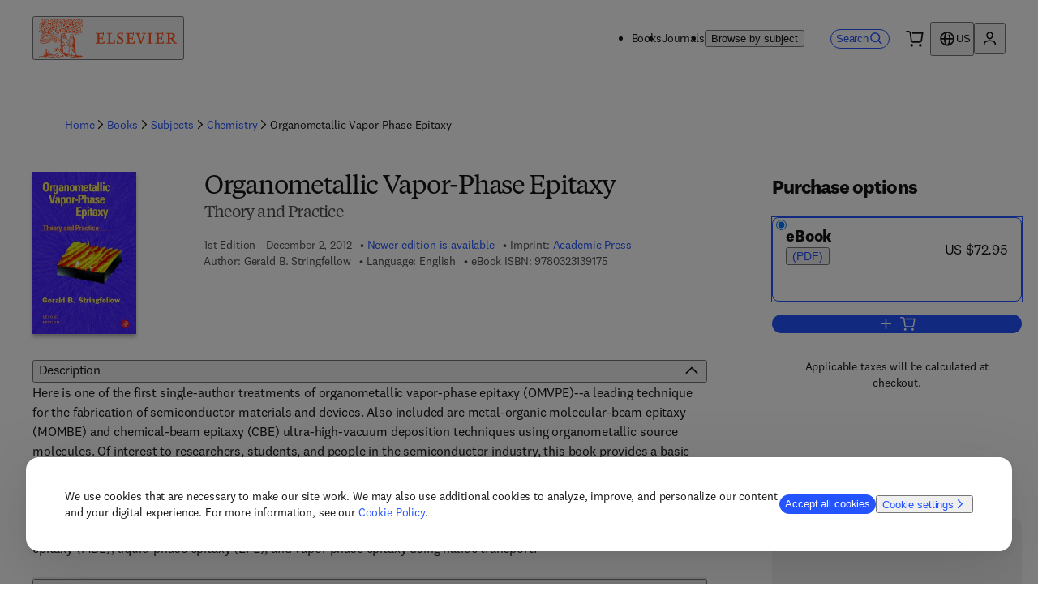

--- FILE ---
content_type: application/javascript; charset=UTF-8
request_url: https://shop.elsevier.com/_next/static/chunks/pages/books/%5Btitle%5D/%5Bcontributor%5D/%5Bisbn%5D-40aff04b625d0788.js
body_size: 9944
content:
(self.webpackChunk_N_E=self.webpackChunk_N_E||[]).push([[876],{59:()=>{},14716:()=>{},17806:()=>{},20814:()=>{},23627:()=>{},24975:(e,t,n)=>{"use strict";n.d(t,{Q:()=>d,i:()=>c});var a=n(6029),i=n(59554),l=n(55729),o=n(44891),s=n(81278);n(91590);var r=n(50212);let c=e=>"NostoListing"===e.__typename,d=e=>{let{title:t,slotId:n,linkTitle:c,linkUrl:d}=e,[u,p]=(0,l.useState)(!1),{asPath:m}=(0,s.useRouter)();return(0,l.useEffect)(()=>{window.nostojs(e=>{e.listen("postrender",e=>{e.filledElements.length>0&&p(!0)}),e.loadRecommendations()})},[m]),(0,a.jsxs)(a.Fragment,{children:[u?(0,a.jsx)(a.Fragment,{children:(0,a.jsxs)(i.F,{justifyContent:"space-between",atoms:{marginBlockEnd:"16px"},wrap:!0,direction:{mobile:"column",tablet:"row"},alignItems:{mobile:"flex-start",tablet:"center"},gap:"8px",children:[(0,a.jsx)(i.H,{level:3,atoms:{fontSize:{mobile:"5x",desktop:"6x"}},children:t}),c&&d?(0,a.jsx)(o.i,{link:{label:c,href:d}}):null]})}):null,(0,a.jsx)(i.B,{className:(0,r.A)("_105sd0t0","nosto_element"),id:n,style:{display:"none"}})]})}},28247:()=>{},36074:(e,t,n)=>{"use strict";n.r(t),n.d(t,{__N_SSP:()=>eR,default:()=>eU});var a=n(6029),i=n(51350),l=n(55729),o=n(4271),s=n(78203),r=n(4347),c=n(22159);let d=e=>e.map(e=>e.firstName+" "+e.lastName),u=e=>{let{book:t}=e;return(0,a.jsx)("script",{type:"application/ld+json",dangerouslySetInnerHTML:{__html:JSON.stringify({"@context":"https://schema.org","@type":"WebPage",mainEntity:(e=>{var t,n,a;let i={"@type":"Book",name:e.title,image:e.coverImage,datePublished:e.publicationDate,description:null!=(n=e.description)?n:"",author:d(e.contributors.authors),editor:d(e.contributors.editors),inlanguage:null!=(a=null==(t=e.locale.language)?void 0:t.code)?a:"en",numberOfPages:"".concat(e.numberOfPages),copyrightHolder:e.copyright.imprint,copyrightYear:"".concat(e.publicationYear),sourceOrganization:e.copyright.imprint,workExample:(e=>{let t=e.variants.filter(e=>e.isSellable);return 0===t.length?[]:t.map(t=>({"@type":"Book",additionalType:"Product",isbn:t.isbn.stripped,bookFormat:(e=>{switch(e){case c.yL.Hardback:return"https://schema.org/Hardcover";case c.yL.Paperback:return"https://schema.org/Paperback";case c.yL.EBook:return"https://schema.org/EBook";default:return}})(t.format),publisher:{"@type":"Organization",name:"Elsevier",url:"https://shop.elsevier.com",logo:"https://shop.elsevier.com/images/elsevier-logo.svg",subOrganization:{"@type":"Organization",name:e.copyright.imprint}},offers:((e,t)=>{var n,a,i,l,o,s,r,c,d;let u=null!=(o=null==(a=e.price)||null==(n=a.discount)?void 0:n.filter(e=>"ItemDiscount"===e.kind)[0])?o:null;return{"@type":"Offer",availability:"PreOrder"===e.status?"https://schema.org/PreOrder":"https://schema.org/InStock",price:u?"".concat(null!=(s=u.discountPrice.value)?s:0):"".concat(null!=(r=null==(i=e.price)?void 0:i.regularPrice.value)?r:0),priceCurrency:u?null!=(c=u.discountPrice.currencyCode)?c:"USD":null!=(d=null==(l=e.price)?void 0:l.regularPrice.currencyCode)?d:"USD",url:t}})(t,e.productDetailPageURL)}))})(e)};return i["@type"]="Book",i})(t)})}})};var p=n(96240),m=n(62703),g=n(26673),h=n(59554),x=n(45003),b=n(44750),j=n(4120),v=n(20874),f=n(95567),y=n(81483);let k=e=>{let{title:t,subjects:n}=e,{featureFlags:i}=(0,y.i)();if(0===n.length||void 0===n)return null;let{t:l}=(0,g.B)(["subjectSlugs","book","common"]),o=n.length>1?n[1]:n[0],s=i.hideSubjectsBreadcrumb?[]:(0,v.l)(o,1,2,"/books/subjects",N(l)),r=[{label:l("common:home"),href:"/"},{label:l("book:books"),href:"/".concat(l("book:breadcrumb.books"))},{label:l("common:subjects"),href:"/".concat(l("common:breadcrumb.subjects"),"#").concat(l("book:breadcrumb.books"))},...s,{label:t}];return(0,a.jsx)(j.B,{breadcrumbs:r})},N=e=>t=>t.split("/").map(t=>t===e(t)?(0,f.o)(t):e(t)).join("/");var S=n(24657),B=n(98065),D=n(85787);n(14716);var P=n(38648),C=n(93177),T=n(94105),L=n(52849),z=n(28125),H=n(69908),I=n(22802);let E=e=>{let{children:t}=e,[n,a]=(0,l.useState)(!1);return(0,l.useEffect)(()=>{a(!0)},[]),n?t:null},_=e=>{let{imprint:t}=e,{t:n}=(0,g.B)(),{featureFlags:i}=(0,y.i)(),{merchSearchAvailable:l}=(0,I.h)();return(0,a.jsx)(E,{children:l&&i.enableImprintsPages?(0,a.jsx)(H.x,{i18nKey:"book:metaData.imprintLink",components:{a:(0,a.jsx)(h.L,{href:"/book-imprints/".concat(t.toLowerCase().replace(/\&/g,"and").replace(/[^a-zà-ü]+/g,"-").replace(/-{1, 5}$/,"")),endIcon:null})},values:{imprint:t}}):(0,a.jsx)(h.T,{as:"span",children:n("book:metaData.imprint",{imprint:t})})})},w=e=>{let{contributors:t,variants:n,publicationDate:i,edition:l,latestEdition:o,volume:s,languageCode:r,copyright:c}=e,{t:d,i18n:u}=(0,g.B)(["book","common","publicationLanguages"]),p=(0,C.i)(u.language),m=i&&p((0,T._)(i,"yyyy-MM-dd")),{locale:b}=(0,z.Y)(),j="".concat(l.toString()+(0,L.b)(l.toString(),b)," ").concat(d("book:metaData.edition")),v=s?", ".concat(d("common:volume",{volume:s})):"",{authors:f,editors:y}=t,k=r?d("publicationLanguages:".concat(r)):"",N=null==c?void 0:c.imprint;return(0,a.jsxs)(x.B8,{type:"none",className:"sso1100",children:[(0,a.jsx)(x.ck,{children:(0,a.jsx)(h.T,{as:"span",atoms:{marginBlockStart:"8px",fontVariantNumeric:"lining"},"data-testid":"publication-date",children:j+v+(m?" - ".concat(m):"")})}),(0,a.jsx)(x.ck,{children:o.slug?(0,a.jsx)(h.L,{href:o.slug,endIcon:!1,children:d("book:metaData.newerEdition")}):(0,a.jsx)(h.T,{as:"span",children:d("book:metaData.latestEdition")})}),N?(0,a.jsx)(x.ck,{children:(0,a.jsx)(_,{imprint:N})}):null,f.length>0&&(0,a.jsxs)(x.ck,{children:[(0,a.jsx)(h.T,{as:"span",children:d(f.length>1?"common:contributors.authors":"common:contributors.author")})," ",(0,P.O)(f)]}),y.length>0&&(0,a.jsxs)(x.ck,{children:[(0,a.jsx)(h.T,{as:"span",children:d(y.length>1?"common:contributors.editors":"common:contributors.editor")})," ",(0,P.O)(y)]}),r&&(0,a.jsx)(x.ck,{children:(0,a.jsx)(h.T,{as:"span",children:d("publicationLanguages:language",{publicationLanguage:k})})}),(null==n?void 0:n.length)?(0,a.jsx)(a.Fragment,{children:n.map((e,t)=>{let{format:n,isbn:i}=e;return(0,a.jsxs)(x.ck,{type:"none",children:[(0,a.jsx)(h.T,{as:"span",children:"".concat(d("metaData.isbn",{value:d(n)}))})," ",(0,a.jsx)(h.T,{as:"span","aria-hidden":"true","data-testid":"isbn",children:i.stripped}),(0,a.jsx)(D.y,{identifier:i.formatted})]},t)})}):null]})};var F=n(80824),M=n(63525),A=n(42495),O=n(66167),R=n(6583);let U=e=>{let{price:t,currency:n="USD",multiplePrices:i=!1,inclusiveOfTax:l=!1,buttonLink:o="#purchase-options",hidePrice:s}=e,{t:r}=(0,g.B)("product");return(0,a.jsxs)(h.B,{children:[!s&&(0,a.jsxs)(a.Fragment,{children:[i&&(0,a.jsx)(h.T,{atoms:{lineHeight:"xs",marginInlineEnd:"4px"},children:r("fromPrice")}),(0,a.jsx)(h.T,{atoms:{fontSize:"6x",lineHeight:"sm",marginInlineEnd:"4px",fontVariantNumeric:"lining"},children:(0,a.jsx)(A.T,{value:t,currency:n})}),(0,a.jsx)(h.T,{atoms:{fontSize:"3x",lineHeight:"sm",marginInlineEnd:"4px"},children:r(l?"common:tax.inclusiveShort":"common:tax.exclusiveShort")})]}),(0,a.jsx)(R.K,{href:o,icon:(0,a.jsx)(O.Z,{"aria-hidden":"true",width:"16px"}),atoms:{display:"inline-flex",marginBlockStart:"4px"},children:r("purchaseOptions")})]})};var V=n(44165);let J=e=>{var t,n;let{variants:i,hidePrice:l,isbn:o,countryCode:r}=e,{isLoading:c,variantsWithPrices:d}=(0,s.Y)({variants:i,countryCode:r,isbn:o}),u=function(e){if(0!==e.length)return Math.min(...e.map(e=>Math.min(...e.price.discount.filter(e=>"Bundle"!==e.kind).map(e=>e.discountPrice.value))),...e.map(e=>e.price.regularPrice.value))}(d);return(0,a.jsx)(V.E,{isLoading:c,children:u?(0,a.jsx)(U,{price:u,currency:null==(t=d[0])?void 0:t.price.regularPrice.currencyCode,multiplePrices:d.length>1,inclusiveOfTax:null==(n=d[0])?void 0:n.price.inclusiveOfTax,hidePrice:l}):(0,a.jsx)(h.B,{"data-testid":"notAvailable"})})},Z=["Dental Assisting","Dental Hygiene","Clinical Laboratory Science","Emergency Medical Services","Health Information Management","Health Professions","Optometry","Hospital Admin and Management","Massage Therapy","Medical Assisting and Transcription","Medical Laboratory Technicians","Occupational Therapy","Radiological and Ultrasound Technology","Respiratory Care","Speech and Hearing","Ophthalmology","Advanced Practice Nursing","Nursing: Anesthesia","Nursing: Assessment and Diagnosis","Nursing: Assisting","Nursing: Care Planning","Nursing: Communication and Counselling Skills","Adult General Nursing","Community Nursing","Nursing: Community and Home Care","Nursing: Health Care Assistants/Support Work","Nursing: Cardiovascular Care","Nursing: Critical Care","Nursing: Dermatology and Wound Care","Nursing: Emergency","Nursing: Ethics, Law and Philosophy","Nursing: Fundamentals and Skills","Nursing: Geronotology","Nursing: Health Promotion","Nursing: Issues and Trends","Nursing: Leadership and Management","Nursing: LPN and LVN","Nursing: Learning Disabilities","Midwifery","Nursing: Maternity and Women's Health","General Clinical Nursing","Infection Control Nursing","Nursing: Gastrointestinal System","Nursing: Medical, Surgical -  Advanced Practice","Nursing: Medical-Surgical","Ophthalmic Nursing","Renal and Urological Nursing","Respiratory Nursing","Surgical Nursing","Men&apos;s Health","Nursing","Nursing: Anatomy and Physiology","Nursing: Basic Science","Nursing: Maths","Nursing: Nutrition and Dietetics","Nutrition and Dietetics","Nursing: Oncology","Orthopaedic Nursing","Nursing: Pathophysiology","Child Care and Nursery Nursing","Nursing: Pediatric","Nursing: Pharmacology","Neurological Nursing","Nursing: Forensic Mental Health","Nursing: Psychiatric Mental Health","Nursing: Psychology","Nursing Education","Nursing Research","Nursing Theory","Nursing: Dictionaries","Nursing: Foundation Textbooks","Nursing: Research and Theory","Nursing: Review","Nursing: Revision Aids and Study Skills","Sexual Health","Nursing: Social Work","Nursing: Sociology and Social Policy","Veterinary Nursing"].map(e=>e.toLowerCase().replace(/'/g,"").replace(/&apos;/g,"").replace(/[^a-z0-9]+/g,"-").replace(/^-+|-+$/g,"")).sort();var W=n(57213);n(83905);var Q="_17v36wk0",Y="_17v36wk2";n(23627);var q="tztmm91",G="tztmm92",$=n(10854),K=n(51253),X=n(50212),ee=n(86131);let et=e=>{let{url:t,dataTestid:n,text:i,rootClassName:o="",textClassName:s="",iconClassName:r="",noFollow:c=!1,shouldTrackNavigation:d=!1}=e,u=(0,l.useCallback)((0,ee.s)().trackNavigation("buy-info-button"),[]);return(0,a.jsx)(h.L,{className:(0,X.A)(o,Q),href:t,target:"_blank",rel:c?"nofollow noopener":"noopener",endIcon:null,"data-testid":n,onClick:d?u:void 0,children:(0,a.jsxs)(h.B,{as:"span",atoms:{display:"flex",alignItems:"flex-end"},children:[(0,a.jsx)(h.T,{className:(0,X.A)(s,Y),children:i}),(0,a.jsx)(h.b,{atoms:{marginInline:"4px"},className:(0,X.A)(r,"_17v36wk1"),content:(0,a.jsx)(K.X,{})})]})})},en=e=>{let{regionalHealthStoreURL:t,evolveURL:n,noFollow:i=!1,shouldTrackNavigation:o=!1}=e,{t:s}=(0,g.B)("book"),[r,c]=(0,l.useState)(!1),d=(0,l.useRef)(null);return(0,a.jsxs)(a.Fragment,{children:[(0,a.jsx)(h.B,{className:Q,as:"button",onClick:e=>{e.preventDefault(),c(!0)},inputRef:d,"data-testid":"health-store-modal-button",title:"Open modal",children:(0,a.jsx)(h.B,{as:"span",atoms:{display:"flex",alignItems:"flex-end"},children:(0,a.jsx)(h.T,{className:Y,children:s("externalStoreLinks.infoBuy")})})}),(0,a.jsx)(W.a,{isModalOpen:r,closeModal:()=>c(!1),parent:d.current,className:(0,X.A)("tztmm90",$.hh),overlayClassName:$.TL,"aria-live":"polite",id:"external-store-modal",children:(0,a.jsxs)(h.B,{as:"div",className:$.GE,children:[(0,a.jsx)(h.H,{level:2,atoms:{marginBlockEnd:"24px",fontSize:"6x"},children:s("externalStoreLinks.modalTitle")}),(0,a.jsx)(et,{rootClassName:q,iconClassName:G,url:n,dataTestid:"evolve-store-link",text:s("externalStoreLinks.USCanada"),noFollow:i,shouldTrackNavigation:o}),(0,a.jsx)(et,{rootClassName:q,iconClassName:G,url:t,dataTestid:"health-science-store-link",text:s("externalStoreLinks.otherCountries"),noFollow:i,shouldTrackNavigation:o})]})})]})};var ea=n(81278);let ei=e=>{var t,n,l,o,s;let r,{regionalHealthStoreURL:c,strippedIsbn:d,subjects:u,productLocale:p}=e,{t:m}=(0,g.B)("book"),{asPath:x}=(0,ea.useRouter)(),b=u.map(e=>e.split("/")).flat().some(e=>Z.includes(e))&&((null==(t=p.language)?void 0:t.name)==="English"||(null==(n=p.language)?void 0:n.code)==="en"),j="https://evolve.elsevier.com/cs/search?query=".concat(d),{featureFlags:v,infoBuy:{regEx:f,spanishStoreUrl:k,existingSpanishStoreUrl:N,existingIndianStoreUrl:S,existingGermanStoreUrl:B,existingEnglishHealthStoreUrl:D}}=(0,y.i)(),{countryCode:P}=(0,i.n)(),C=new RegExp(f).test(d),T=(null==(l=p.language)?void 0:l.code)==="es",L=(null==(o=p.language)?void 0:o.code)==="de",z=(null==(s=p.language)?void 0:s.code)==="en";switch(!0){case v.redirectInfoBuy&&T:r=encodeURI(C?"".concat(k).concat(x):"".concat(N,"/").concat(d));break;case"IN"===P:r=encodeURI("".concat(S,"/").concat(d));break;case L:r=encodeURI("".concat(B,"/").concat(d));break;case z:r=encodeURI("".concat(D,"/").concat(d));break;default:r=encodeURI(c)}return(0,a.jsx)(h.B,{atoms:{display:"flex",justifyContent:{mobile:"center",tablet:"flex-start",desktop:"center"}},children:b?(0,a.jsx)(en,{regionalHealthStoreURL:r,evolveURL:j,noFollow:C,shouldTrackNavigation:!0}):(0,a.jsx)(et,{url:r,dataTestid:"health-science-store-link",text:m("externalStoreLinks.infoBuy"),noFollow:C,shouldTrackNavigation:!0})})};var el=n(55411),eo=n(2320);let es=e=>{let{isbn:t,strippedIsbn:n,title:i,variants:l,publicationDate:o,divisionCode:s,regionalHealthStoreURL:r,imprint:c,subjects:d,productLocale:u,isSpanishStoreHSBook:p,isSellable:m}=e,{t:x}=(0,g.B)("product"),b="HS"===s,j=!!r;return(0,a.jsxs)(h.B,{id:"purchase-options",children:[(0,a.jsx)(eo.A,{heading:x("purchaseOptions")}),b&&!m&&j?(0,a.jsx)(ei,{regionalHealthStoreURL:r,strippedIsbn:n,subjects:d,productLocale:u}):(0,a.jsx)(el.r,{isbn:t,title:i,divisionCode:s,variants:l,publicationDate:o,mode:"pdp",imprint:c,isSpanishStoreHSBook:p})]})};var er=n(53961),ec=n(75689),ed=n(45073);let eu=e=>(0,a.jsx)("svg",{fill:"currentColor",stroke:"none",viewBox:"0 0 24 24",...e,children:(0,a.jsx)("path",{fillRule:"evenodd",clipRule:"evenodd",d:"M4.437 5.25h1.795v-1.5h13.642v16.125H6.232v-1.5h1.436V16.5H2.283v1.875h2.154v3.375H21.67V1.875H4.437V5.25Zm1.795 4.875H4.437v-1.5H2.283V6.75h5.385v1.875H6.232v1.5Zm5.026-1.5h3.95v3h-3.95v-3ZM4.438 15h1.794v-1.5h1.436v-1.875H2.283V13.5h2.154V15Zm12.564-1.5H9.463V6.75h7.54v6.75Z"})});eu.displayName="NotebookIcon",n(59);let ep=e=>{let{links:t}=e,{t:n}=(0,ed.Bd)();return(0,a.jsxs)(h.B,{className:"_1133nll0",atoms:{display:{desktop:"inline-flex",mobile:"flex"},gap:"16px",marginBlock:{desktop:"none",tablet:"none"},paddingBlock:{desktop:"20px",tablet:"4px",mobile:"none"}},children:[(0,a.jsx)(h.B,{children:(0,a.jsx)(h.b,{atoms:{marginInline:"8px"},content:(0,a.jsx)(eu,{"aria-hidden":"true"}),size:"lg"})}),(0,a.jsxs)(h.B,{atoms:{textAlign:"start",marginInlineStart:"none"},children:[(0,a.jsx)(h.H,{level:2,atoms:{fontSize:"5x",marginBlockEnd:"8px",display:"flex",lineHeight:"lg"},children:n("book:resources.heading")}),(0,a.jsx)(h.F,{direction:"column",gap:"12px",alignItems:"flex-start",children:null==t?void 0:t.map((e,t)=>{let{label:i,url:l}=e;return l&&(0,a.jsxs)(h.L,{external:!0,target:"_blank",href:l,children:[n(i),(0,a.jsxs)(h.V,{children:["(",n("common:opensInNewTabOrWindow"),")"]})]},t)})})]})]})},em=e=>{let{variants:t,mode:n,institutionalLink:i,resourceLinks:l,isSpanishStoreHSBook:o}=e;return(0,a.jsx)(a.Fragment,{children:t.length>0&&(0,a.jsxs)(h.B,{children:["pdp"===n&&!o&&(0,a.jsx)(ec.b,{product:"book",link:i}),l&&l.filter(e=>{let{url:t}=e;return t}).length>0&&(0,a.jsx)(ep,{links:l})]})})};var eg=n(50345),eh=n(10922);let ex=e=>{let{keyFeatures:t,language:n}=e;return(0,a.jsx)(eh.F,{content:t,atoms:{fontSize:"4x"},lang:n})},eb=e=>{let{readership:t,language:n}=e;return(0,a.jsx)(eh.F,{content:t,atoms:{fontSize:"4x"},lang:n})};n(55692);var ej="hprf9u0";let ev=e=>{let{tableOfContents:t,language:n}=e;return"string"==typeof t?(0,a.jsx)(eh.F,{as:"div",content:t.replace(/<br>(<\/[a-zA-Z]>)*([\d]+)/gi,"<br><br>$1$2"),atoms:{fontSize:"4x"},className:ej,lang:n}):(0,a.jsx)(x.B8,{type:"none",className:ej,children:t.map((e,t)=>e.content?(0,a.jsx)(x.ck,{children:e.content},t):"")})},ef=e=>{let{description:t,language:n}=e;return(0,a.jsx)(eh.F,{content:t,atoms:{fontSize:"4x"},as:"div",options:{transformTags:{a:(e,t)=>({tagName:(null==t?void 0:t.href)?e:"span",attribs:{href:(null==t?void 0:t.href)||"",target:"_blank",rel:"noopener noreferrer"}})},allowedTags:["p","a","br","i","ul","li","strong","b","em"]},lang:n,allowLinks:!0,"data-testid":"review-quotes"})};n(75049);let ey=e=>{var t,n;let{variants:i,publicationDate:l,locale:o,copyright:s,edition:r,volume:c,latestEdition:d}=e,{i18n:u,t:p}=(0,g.B)(["book","publicationLanguages"]),m=(0,C.i)(u.language),b=l?m((0,T._)(l,"yyyy-MM-dd")):"",j=i.map((e,t)=>({id:"".concat(e.format,"-isbn-").concat(t),detailName:"".concat(p(e.format)," ISBN"),value:e.isbn.stripped})),v=[{id:"edition",detailName:p("productDetails.edition"),value:"".concat(r)},{id:"latestEdition",value:(null==d?void 0:d.slug)?(0,a.jsx)(h.L,{href:null==d?void 0:d.slug,endIcon:"none",children:p("book:metaData.newerEdition")}):p("book:metaData.latestEdition")},{id:"volume",detailName:p("productDetails.volume"),value:c||null},{id:"publishedDate",detailName:p("productDetails.published"),value:b},...i.filter(e=>e.isSellable&&"Electronic"!==e.medium).map(e=>{let{numberOfPages:t,format:n}=e,a=p("productDetails.numberOfPages.".concat(n)),i=a==="productDetails.numberOfPages.".concat(n)?p("productDetails.numberOfPages.default"):a;return{id:"numberOfPages:".concat(n),detailName:i,value:null!=t?t:null}}),{id:"imprint",value:s.imprint?(0,a.jsx)(_,{imprint:s.imprint}):null},{id:"language",detailName:p("publicationLanguages:languageTitle"),value:null!=(n=p("publicationLanguages:".concat(null==o||null==(t=o.language)?void 0:t.code)))?n:null},...j];return(0,a.jsx)("div",{"aria-live":"polite",children:(0,a.jsx)(x.B8,{type:"none",className:"_1k5vt000",atoms:{fontSize:"4x"},children:v.filter(e=>null!==e.value).map(e=>{let{detailName:t,value:n,id:i}=e;return(0,a.jsx)(x.ck,{children:"imprint"!==i&&"latestEdition"!==i?"".concat(t,": ").concat(n):n},i)})})})};n(20814);let ek=e=>{let{avatarURL:t,firstName:n,lastName:i}=e,l="".concat(n.substring(0,1)).concat(i.substring(0,1));return(0,a.jsx)(h.B,{className:"_1ldxxay0",children:t?(0,a.jsx)(h.I,{className:"_1ldxxay1",height:77,width:77,alt:"Contributor avatar",src:t}):(0,a.jsx)(h.T,{as:"p",atoms:{display:"flex",alignItems:"center",justifyContent:"center",blockSize:"full",inlineSize:"full"},children:l})})},eN=e=>{let{contributor:t,language:n}=e,{t:i}=(0,g.B)("book"),{firstName:l,lastName:o,avatarURL:s,affiliation:r,biography:c}=t;return(0,a.jsx)(h.B,{"data-testid":"contributor",atoms:{paddingBlock:"32px"},children:(0,a.jsxs)(x.xA,{gap:"8px",children:[(0,a.jsx)(x.VP,{start:{mobile:1,tablet:1},end:{mobile:13,tablet:3},atoms:{display:"flex",justifyContent:{mobile:"flex-start",tablet:"center"}},children:(0,a.jsx)(ek,{avatarURL:s,firstName:l,lastName:o})}),(0,a.jsxs)(x.VP,{start:{mobile:1,tablet:3},end:{mobile:13,tablet:13},atoms:{marginInlineStart:"8px"},children:[(0,a.jsx)(h.H,{level:3,atoms:{fontSize:"6x",marginBlockEnd:"32px"},children:"".concat(l," ").concat(o)}),c&&(0,a.jsx)(h.B,{atoms:{marginBlockEnd:"32px"},children:(0,a.jsx)(eh.F,{atoms:{fontSize:"4x"},content:c,lang:n})}),r&&(0,a.jsxs)(h.B,{children:[(0,a.jsx)(h.B,{atoms:{fontSize:"5x"},children:i("promoMetaData.affiliationsAndExpertise")}),(0,a.jsx)(eh.F,{atoms:{fontSize:"4x"},content:r,lang:n})]})]})]})})},eS=e=>{let{contributors:t,language:n}=e;return(0,a.jsx)(h.B,{"data-testid":"about-the-contributor",children:t.map((e,t)=>(0,a.jsx)(eN,{contributor:e,language:n},t))})};n(28247);let eB=e=>{let{metadata:t,language:n}=e,{t:i}=(0,g.B)("book");return t.map((e,t)=>{let{fileFormat:l,accessibilityText:o}=e;return(0,a.jsxs)(h.B,{className:"_1gse7e90",children:[(0,a.jsx)(h.H,{level:2,children:i("accessibilityMetadata.".concat(l))}),(0,a.jsx)(eh.F,{content:o,allowLinks:!0,lang:n})]},t)})};var eD=n(21835),eP=n(54287);let eC=e=>e.filter(e=>e.biography||e.affiliation);n(17806);var eT=n(93525),eL=n(46862),ez=n(80841);let eH=e=>{var t,n,o,s,r,d,u,p,m,j,v,f,N,D,P,C,T,L,H,I,E,_,A,O;let{book:R,banners:U,nostoListings:V,loadingPrices:Z}=e,{storeUrl:W,elsevierUrl:Q,featureFlags:Y}=(0,y.i)(),{t:q}=(0,g.B)(["book","common","subjectSlugs"]),{countryCode:G,countries:$}=(0,i.n)(),K=eC(R.contributors.authors),X=eC(R.contributors.editors),ee=q(1===X.length?"promoMetaData.aboutTheEditor":"promoMetaData.aboutTheEditors"),et=q(1===K.length?"promoMetaData.aboutTheAuthor":"promoMetaData.aboutTheAuthors"),en=[{label:q("resources.links.companionSiteURL"),url:R.companionSiteURL},{label:q("resources.links.textbookSupportURL"),url:R.textbookSupportURL}],ea="".concat(Q,"/contact-sales-books?issn_isbn=").concat(R.identifier.stripped,"&product=").concat(encodeURIComponent(R.title)),[ei,el]=(0,l.useState)(!1);(0,l.useEffect)(()=>{el(document.referrer.startsWith("".concat(W,"/search")))});let{locale:eo}=(0,z.Y)(),ec="HS"===R.divisionCode&&"es-ES"===eo,ed=(null==(t=R.variants.find(e=>e.format===c.yL.EBook&&e.eaaMetadata))?void 0:t.eaaMetadata)||[],eu=(null==(n=R.variants.find(e=>e.format===c.yL.Hardback))?void 0:n.publishedDate)||(null==(o=R.variants.find(e=>e.publishedDate))?void 0:o.publishedDate)||R.publicationDate,ep="IN"===G&&(null==(s=R.identifiersAndFormats.find(e=>e.format===c.yL.EBook))?void 0:s.isbn.stripped)||R.identifier.stripped,eh=(0,ez.L)(U,G,$,q),ej=eh.length>0;return(0,a.jsxs)(a.Fragment,{children:[(0,a.jsxs)(h.B,{atoms:{marginBlockEnd:"8px",marginInlineStart:{mobile:"16px",tablet:"32px"}},children:[(0,a.jsx)(k,{title:R.title,subjects:R.subjects}),ei&&(0,a.jsx)(S.Z,{href:document.referrer})]}),(0,a.jsx)(x.mc,{withPadding:!0,maxInlineSize:"lg",atoms:{alignItems:"center",paddingBlockStart:"16px"},gap:"20px",children:(0,a.jsx)(h.B,{atoms:{marginBlockStart:{desktop:"16px"}},children:(0,a.jsxs)(x.xA,{gap:"16px",className:"_1jzgzy70",children:[(0,a.jsx)(x.VP,{start:1,end:13,className:"_1jzgzy71",children:(0,a.jsxs)(x.xA,{gap:"16px",children:[(0,a.jsxs)(x.VP,{start:{mobile:1,tablet:4,desktop:4},end:{mobile:12,tablet:12,desktop:13},atoms:{marginInlineStart:{tablet:"16px",desktop:"none"}},children:[(0,a.jsx)(B.b,{title:R.title,subtitle:R.subTitle,language:null==(d=R.locale)||null==(r=d.language)?void 0:r.code}),(0,a.jsx)(w,{volume:R.volume,edition:R.edition,latestEdition:R.latestEdition,publicationDate:eu,contributors:R.contributors,variants:R.variants,languageCode:null==(p=R.locale)||null==(u=p.language)?void 0:u.code,copyright:R.copyright}),(0,a.jsx)(h.B,{atoms:{display:{desktop:"none"}},children:(0,a.jsx)(F.k,{description:R.description,language:null==(j=R.locale)||null==(m=j.language)?void 0:m.code})})]}),(0,a.jsx)(x.VP,{start:{mobile:1,tablet:1,desktop:1},end:{mobile:13,tablet:4,desktop:4},order:"first",children:(0,a.jsxs)(h.F,{gap:"16px",children:[(0,a.jsx)(M.Q,{coverImage:R.coverImage,altText:R.title,height:200,coverImageFeatured:R.coverImageFeatured,enableFeaturedImageModal:!!R.coverImageFeatured,modalId:R.identifier.stripped}),(0,a.jsx)(h.B,{atoms:{display:{mobile:"block",tablet:"none",desktop:"none"}},children:Z?null:(0,a.jsx)(J,{hidePrice:"HS"===R.divisionCode&&"es-ES"!==eo,variants:R.variants,countryCode:G,isbn:R.identifier.formatted})})]})})]})}),(0,a.jsx)(x.VP,{start:1,end:13,className:"_1jzgzy72",atoms:{marginBlockStart:{mobile:"16px",desktop:"none"}},children:Z?null:(0,a.jsx)(es,{isbn:R.identifier.formatted,strippedIsbn:ep,title:R.title,variants:R.variants,publicationDate:R.publicationDate,divisionCode:R.divisionCode,regionalHealthStoreURL:R.regionalHealthStoreURL,imprint:R.copyright.imprint,subjects:R.subjects,productLocale:R.locale,isSpanishStoreHSBook:ec,isSellable:R.isSellable})}),ej?(0,a.jsx)(x.VP,{start:1,end:13,className:"_1jzgzy73",children:eh.map((e,t)=>(0,a.jsx)(h.F,{justifyContent:"center",atoms:{marginBlockEnd:"16px"},children:(0,a.jsx)(er.l,{...e})},t))}):null,(0,a.jsx)(x.VP,{start:1,end:13,className:ej?"_1jzgzy74":"_1jzgzy75",children:(0,a.jsx)(em,{variants:R.variants,mode:"pdp",institutionalLink:ea,resourceLinks:en,isSpanishStoreHSBook:ec})}),(0,a.jsxs)(x.VP,{start:1,end:13,className:"_1jzgzy76",atoms:{marginBlockStart:"16px"},children:[(0,a.jsxs)(b.nD,{"aria-label":"product-specifications",children:[R.description?(0,a.jsxs)(b.As,{id:"description-accordion",open:!0,children:[(0,a.jsx)(b.J6,{children:(0,a.jsx)(h.H,{level:2,id:"full-description",atoms:{fontSize:"4x",fontFamily:"body"},children:q("promoMetaData.description")})}),(0,a.jsx)(b.ub,{children:(0,a.jsx)(eg.K,{description:R.description,language:null==(f=R.locale)||null==(v=f.language)?void 0:v.code})})]}):null,R.keyFeatures?(0,a.jsxs)(b.As,{id:"keyFeatures-accordion",children:[(0,a.jsx)(b.J6,{children:(0,a.jsx)(h.H,{level:2,id:"keyFeatures",atoms:{fontSize:"4x",fontFamily:"body"},children:q("promoMetaData.keyFeatures")})}),(0,a.jsx)(b.ub,{children:(0,a.jsx)(ex,{keyFeatures:R.keyFeatures,language:null==(D=R.locale)||null==(N=D.language)?void 0:N.code})})]}):null,R.readership?(0,a.jsxs)(b.As,{id:"readership-accordion",children:[(0,a.jsx)(b.J6,{children:(0,a.jsx)(h.H,{level:2,id:"readership",atoms:{fontSize:"4x",fontFamily:"body"},children:q("promoMetaData.readership")})}),(0,a.jsx)(b.ub,{children:(0,a.jsx)(eb,{readership:R.readership,language:null==(C=R.locale)||null==(P=C.language)?void 0:P.code})})]}):null,R.tableOfContents?(0,a.jsxs)(b.As,{id:"tableOfContents-accordion",children:[(0,a.jsx)(b.J6,{children:(0,a.jsx)(h.H,{level:2,id:"tableOfContents",atoms:{fontSize:"4x",fontFamily:"body"},children:q("promoMetaData.tableOfContents")})}),(0,a.jsx)(b.ub,{children:(0,a.jsx)(ev,{tableOfContents:R.tableOfContents})})]}):null,R.reviewQuotes?(0,a.jsxs)(b.As,{id:"review-quotes-accordion",children:[(0,a.jsx)(b.J6,{children:(0,a.jsx)(h.H,{level:2,id:"review-quotes",atoms:{fontSize:"4x",fontFamily:"body"},children:q("promoMetaData.reviewQuotes")})}),(0,a.jsx)(b.ub,{children:(0,a.jsx)(ef,{description:R.reviewQuotes,language:null==(L=R.locale)||null==(T=L.language)?void 0:T.code})})]}):null,(0,a.jsxs)(b.As,{id:"product-details-accordion",children:[(0,a.jsx)(b.J6,{children:(0,a.jsx)(h.H,{level:2,id:"full-product-details",atoms:{fontSize:"4x",fontFamily:"body"},children:q("promoMetaData.productDetails")})}),(0,a.jsx)(b.ub,{children:(0,a.jsx)(ey,{volume:R.volume,edition:R.edition,variants:R.variants,publicationDate:eu,locale:R.locale,copyright:R.copyright,latestEdition:R.latestEdition})})]}),X.length?(0,a.jsxs)(b.As,{id:"about-the-editor-accordion",children:[(0,a.jsx)(b.J6,{children:(0,a.jsx)(h.H,{level:2,id:"about-the-editor",atoms:{fontSize:"4x",fontFamily:"body"},children:ee})}),(0,a.jsx)(b.ub,{children:(0,a.jsx)(eS,{contributors:X,language:null==(I=R.locale)||null==(H=I.language)?void 0:H.code})})]}):null,K.length?(0,a.jsxs)(b.As,{id:"about-the-author-accordion",children:[(0,a.jsx)(b.J6,{children:(0,a.jsx)(h.H,{level:2,id:"about-the-author",atoms:{fontSize:"4x",fontFamily:"body"},children:et})}),(0,a.jsx)(b.ub,{children:(0,a.jsx)(eS,{contributors:K,language:null==(_=R.locale)||null==(E=_.language)?void 0:E.code})})]}):null,Y.enableEaaAccessibilityText&&ed&&ed.length>0?(0,a.jsxs)(b.As,{id:"eaa-metadata-accordion",children:[(0,a.jsx)(b.J6,{children:(0,a.jsx)(h.H,{level:2,id:"full-eaa-metadata",atoms:{fontSize:"4x",fontFamily:"body"},children:q("accessibilityMetadata.heading")})}),(0,a.jsx)(b.ub,{children:(0,a.jsx)(eB,{metadata:ed,language:null==(O=R.locale)||null==(A=O.language)?void 0:A.code})})]}):null,R.scienceDirectURL&&(0,a.jsxs)(b.As,{id:"science-direct-accordion",children:[(0,a.jsx)(b.J6,{children:(0,a.jsx)(h.H,{level:2,atoms:{fontSize:"4x",fontFamily:"body"},children:q("common:scienceDirect.bookHeader")})}),(0,a.jsx)(b.ub,{children:(0,a.jsx)(eL.V,{productType:eT.c.Book,title:R.title,link:R.scienceDirectURL})})]})]}),(0,a.jsx)(eD.o,{book:R,options:{displayAddToCart:!1,displayPrice:!1,excludeIsns:[R.identifier.stripped],forceRender:!0},className:"_1jzgzy77"}),(0,a.jsx)(eP.D,{pageType:"product",listings:V,className:"_1jzgzy78"})]})]})})})]})};var eI=n(95669),eE=n.n(eI),e_=n(25733),ew=n.n(e_);let eF=function(){let e=arguments.length>0&&void 0!==arguments[0]?arguments[0]:"";return ew()(e,{allowedTags:[],allowedAttributes:{}}).replace(/&nbsp;/g," ").replace(/&amp;/g,"&").replace(/&lt;/g,"<").replace(/&gt;/g,">").replace(/&quot;/g,'"').replace(/&#39;/g,"'").replace(/\s+/g," ").trim()},eM=e=>{let{title:t,description:n,url:i,image:l,isbn:o,publicationDate:s,subjects:r}=e,c=eF(n),d=null==r?void 0:r.map(e=>{var t;let n=null==(t=e.split("/").pop())?void 0:t.replace(/-/g," ");return null==n?void 0:n.replace(/\b\w/g,e=>e.toUpperCase())}).join(", ");return(0,a.jsxs)(eE(),{children:[t?(0,a.jsx)("meta",{property:"og:title",content:t}):null,(0,a.jsx)("meta",{property:"og:type",content:"book"}),i?(0,a.jsx)("meta",{property:"og:url",content:i}):null,l?(0,a.jsx)("meta",{property:"og:image",content:l}):null,n?(0,a.jsx)("meta",{property:"og:description",content:c.substring(0,150)}):null,(0,a.jsx)("meta",{property:"og:site_name",content:"Elsevier Shop"}),(0,a.jsx)("meta",{property:"book:isbn",content:o}),s?(0,a.jsx)("meta",{property:"book:release_date",content:s}):null,r?(0,a.jsx)("meta",{property:"book:tag",content:d}):null]})};var eA=n(30639),eO=n(27249),eR=!0;let eU=e=>{var t;let{book:n,banners:c,promoBar:d,nostoListings:g}=e,{countryCode:h}=(0,i.n)(),x=(0,o.I)(n),b={title:null!=(t=x.title)?t:"",type:"Book Product Detail Page",pageData:null!=n?n:{}},[j,v]=(0,l.useState)({showSchema:!1,data:n}),{defaultCountry:f,featureFlags:k}=(0,y.i)(),{isLoading:N,variantsWithPrices:S}=(0,s.Y)({variants:b.pageData.variants,countryCode:h,isbn:n.identifier.formatted,...h===f?{initialData:n}:{}}),B=(0,eO.I)();(0,l.useEffect)(()=>{N||(b.pageData={...b.pageData,variants:S.length?S:n.variants},B(b),v({showSchema:!0,data:{...n,variants:S}}))},[b.title,b.type,N]);let{long:D,short:P}=S.map(e=>{let{price:t}=e;return t.promoDescriptions}).find(e=>(null==e?void 0:e.long)||(null==e?void 0:e.short))||{long:"",short:""};d||(d={__typename:"PromoBar",icon:"Books Icon",description:"",shortDescription:"",backgroundColor:"blue"}),d.description=D,d.shortDescription=P;let{promoText:C,promoUrl:T}=S.map(e=>{let{price:t}=e;return t.promoDescriptions}).find(e=>(null==e?void 0:e.promoText)&&(null==e?void 0:e.promoUrl))||{promoText:"",promoUrl:""};C&&T&&(d.link={label:C,href:T,linkType:"Link"}),(0,eA.c)(()=>{window.location.reload()});let[L,z]=(0,l.useState)([]);return(0,l.useEffect)(()=>{N||z(S.map(e=>e.price.id||"").filter(e=>""!==e))},[N]),(0,a.jsxs)(a.Fragment,{children:[(0,a.jsx)(r.g,{...x}),(0,a.jsx)(eM,{title:n.title,description:n.description,url:n.productDetailPageURL,image:n.coverImage,isbn:n.identifier.stripped,publicationDate:n.publicationDate,subjects:n.subjects}),j.showSchema&&(0,a.jsx)(u,{book:j.data}),!k.disablePDPPromoBanner&&(0,a.jsx)(p.z,{...d}),L.map(e=>(0,a.jsx)(m.T,{id:e},e)),(0,a.jsx)(eH,{book:{...n,variants:S},banners:c,nostoListings:g,loadingPrices:N})]})}},37257:(e,t,n)=>{(window.__NEXT_P=window.__NEXT_P||[]).push(["/books/[title]/[contributor]/[isbn]",function(){return n(36074)}])},49407:(e,t,n)=>{"use strict";n.d(t,{P:()=>l});var a=n(6029),i=n(59554);let l=e=>{let{type:t="other"}=e;return(0,a.jsx)(i.B,{as:"div",className:"nosto_page_type",style:{display:"none"},translate:"no",children:t})}},54287:(e,t,n)=>{"use strict";n.d(t,{D:()=>r});var a=n(6029),i=n(59554),l=n(81483),o=n(49407),s=n(24975);let r=e=>{let{pageType:t,listings:n=[],className:r,children:c}=e,{featureFlags:d}=(0,l.i)();return d.enableNosto&&n.length>0?(0,a.jsxs)(i.B,{className:r,atoms:{marginBlockStart:"64px"},"data-testid":"nosto-listings",children:[(0,a.jsx)(o.P,{type:t}),c,n.map((e,t)=>(0,a.jsx)(s.Q,{__typename:e.__typename,title:e.title,slotId:e.slotId,linkTitle:e.linkTitle,linkUrl:e.linkUrl},t))]}):null}},55692:()=>{},75049:()=>{},83905:()=>{},91590:()=>{}},e=>{e.O(0,[593,483,602,300,450,229,245,925,757,636,792],()=>e(e.s=37257)),_N_E=e.O()}]);